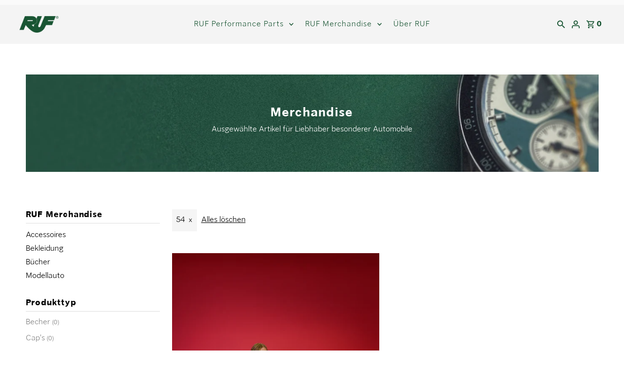

--- FILE ---
content_type: application/javascript; charset=utf-8
request_url: https://cs.complianz.io/cookie-solution/confs/js/55030465.js
body_size: -185
content:
_cmplc.csRC = { consApiKey: 'IX9XwFG2D18qh0Tb7MFPInPUHFxUmjVU', brand: 'Complianz', publicId: '2dfb9667-2596-4f8c-b78b-76abc8e04a3d', floatingGroup: false };
_cmplc.csEnabled = true;
_cmplc.csPurposes = [1];
_cmplc.cpUpd = 1768484465;
_cmplc.csFeatures = {"geolocation_setting":true,"compliance_solution_white_labeling":1,"rejection_recovery":false,"full_customization":true,"multiple_languages":true,"mobile_app_integration":false};
_cmplc.csT = null;
_cmplc.googleConsentModeV2 = true;
_cmplc.totalNumberOfProviders = 4;
